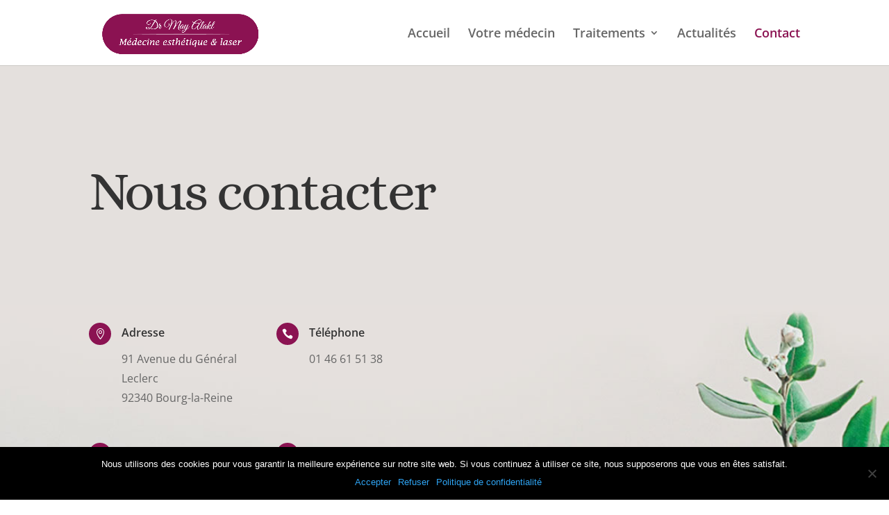

--- FILE ---
content_type: text/html; charset=utf-8
request_url: https://www.google.com/recaptcha/api2/anchor?ar=1&k=6LcWNjQcAAAAAJcVBRmgMXEH4dORrrKZGWZQxgmL&co=aHR0cHM6Ly9hbGFrbC1tZWRlY2luLWVzdGhldGlxdWUuZnI6NDQz&hl=en&v=PoyoqOPhxBO7pBk68S4YbpHZ&size=normal&anchor-ms=20000&execute-ms=30000&cb=fsnbue9fq3fz
body_size: 49455
content:
<!DOCTYPE HTML><html dir="ltr" lang="en"><head><meta http-equiv="Content-Type" content="text/html; charset=UTF-8">
<meta http-equiv="X-UA-Compatible" content="IE=edge">
<title>reCAPTCHA</title>
<style type="text/css">
/* cyrillic-ext */
@font-face {
  font-family: 'Roboto';
  font-style: normal;
  font-weight: 400;
  font-stretch: 100%;
  src: url(//fonts.gstatic.com/s/roboto/v48/KFO7CnqEu92Fr1ME7kSn66aGLdTylUAMa3GUBHMdazTgWw.woff2) format('woff2');
  unicode-range: U+0460-052F, U+1C80-1C8A, U+20B4, U+2DE0-2DFF, U+A640-A69F, U+FE2E-FE2F;
}
/* cyrillic */
@font-face {
  font-family: 'Roboto';
  font-style: normal;
  font-weight: 400;
  font-stretch: 100%;
  src: url(//fonts.gstatic.com/s/roboto/v48/KFO7CnqEu92Fr1ME7kSn66aGLdTylUAMa3iUBHMdazTgWw.woff2) format('woff2');
  unicode-range: U+0301, U+0400-045F, U+0490-0491, U+04B0-04B1, U+2116;
}
/* greek-ext */
@font-face {
  font-family: 'Roboto';
  font-style: normal;
  font-weight: 400;
  font-stretch: 100%;
  src: url(//fonts.gstatic.com/s/roboto/v48/KFO7CnqEu92Fr1ME7kSn66aGLdTylUAMa3CUBHMdazTgWw.woff2) format('woff2');
  unicode-range: U+1F00-1FFF;
}
/* greek */
@font-face {
  font-family: 'Roboto';
  font-style: normal;
  font-weight: 400;
  font-stretch: 100%;
  src: url(//fonts.gstatic.com/s/roboto/v48/KFO7CnqEu92Fr1ME7kSn66aGLdTylUAMa3-UBHMdazTgWw.woff2) format('woff2');
  unicode-range: U+0370-0377, U+037A-037F, U+0384-038A, U+038C, U+038E-03A1, U+03A3-03FF;
}
/* math */
@font-face {
  font-family: 'Roboto';
  font-style: normal;
  font-weight: 400;
  font-stretch: 100%;
  src: url(//fonts.gstatic.com/s/roboto/v48/KFO7CnqEu92Fr1ME7kSn66aGLdTylUAMawCUBHMdazTgWw.woff2) format('woff2');
  unicode-range: U+0302-0303, U+0305, U+0307-0308, U+0310, U+0312, U+0315, U+031A, U+0326-0327, U+032C, U+032F-0330, U+0332-0333, U+0338, U+033A, U+0346, U+034D, U+0391-03A1, U+03A3-03A9, U+03B1-03C9, U+03D1, U+03D5-03D6, U+03F0-03F1, U+03F4-03F5, U+2016-2017, U+2034-2038, U+203C, U+2040, U+2043, U+2047, U+2050, U+2057, U+205F, U+2070-2071, U+2074-208E, U+2090-209C, U+20D0-20DC, U+20E1, U+20E5-20EF, U+2100-2112, U+2114-2115, U+2117-2121, U+2123-214F, U+2190, U+2192, U+2194-21AE, U+21B0-21E5, U+21F1-21F2, U+21F4-2211, U+2213-2214, U+2216-22FF, U+2308-230B, U+2310, U+2319, U+231C-2321, U+2336-237A, U+237C, U+2395, U+239B-23B7, U+23D0, U+23DC-23E1, U+2474-2475, U+25AF, U+25B3, U+25B7, U+25BD, U+25C1, U+25CA, U+25CC, U+25FB, U+266D-266F, U+27C0-27FF, U+2900-2AFF, U+2B0E-2B11, U+2B30-2B4C, U+2BFE, U+3030, U+FF5B, U+FF5D, U+1D400-1D7FF, U+1EE00-1EEFF;
}
/* symbols */
@font-face {
  font-family: 'Roboto';
  font-style: normal;
  font-weight: 400;
  font-stretch: 100%;
  src: url(//fonts.gstatic.com/s/roboto/v48/KFO7CnqEu92Fr1ME7kSn66aGLdTylUAMaxKUBHMdazTgWw.woff2) format('woff2');
  unicode-range: U+0001-000C, U+000E-001F, U+007F-009F, U+20DD-20E0, U+20E2-20E4, U+2150-218F, U+2190, U+2192, U+2194-2199, U+21AF, U+21E6-21F0, U+21F3, U+2218-2219, U+2299, U+22C4-22C6, U+2300-243F, U+2440-244A, U+2460-24FF, U+25A0-27BF, U+2800-28FF, U+2921-2922, U+2981, U+29BF, U+29EB, U+2B00-2BFF, U+4DC0-4DFF, U+FFF9-FFFB, U+10140-1018E, U+10190-1019C, U+101A0, U+101D0-101FD, U+102E0-102FB, U+10E60-10E7E, U+1D2C0-1D2D3, U+1D2E0-1D37F, U+1F000-1F0FF, U+1F100-1F1AD, U+1F1E6-1F1FF, U+1F30D-1F30F, U+1F315, U+1F31C, U+1F31E, U+1F320-1F32C, U+1F336, U+1F378, U+1F37D, U+1F382, U+1F393-1F39F, U+1F3A7-1F3A8, U+1F3AC-1F3AF, U+1F3C2, U+1F3C4-1F3C6, U+1F3CA-1F3CE, U+1F3D4-1F3E0, U+1F3ED, U+1F3F1-1F3F3, U+1F3F5-1F3F7, U+1F408, U+1F415, U+1F41F, U+1F426, U+1F43F, U+1F441-1F442, U+1F444, U+1F446-1F449, U+1F44C-1F44E, U+1F453, U+1F46A, U+1F47D, U+1F4A3, U+1F4B0, U+1F4B3, U+1F4B9, U+1F4BB, U+1F4BF, U+1F4C8-1F4CB, U+1F4D6, U+1F4DA, U+1F4DF, U+1F4E3-1F4E6, U+1F4EA-1F4ED, U+1F4F7, U+1F4F9-1F4FB, U+1F4FD-1F4FE, U+1F503, U+1F507-1F50B, U+1F50D, U+1F512-1F513, U+1F53E-1F54A, U+1F54F-1F5FA, U+1F610, U+1F650-1F67F, U+1F687, U+1F68D, U+1F691, U+1F694, U+1F698, U+1F6AD, U+1F6B2, U+1F6B9-1F6BA, U+1F6BC, U+1F6C6-1F6CF, U+1F6D3-1F6D7, U+1F6E0-1F6EA, U+1F6F0-1F6F3, U+1F6F7-1F6FC, U+1F700-1F7FF, U+1F800-1F80B, U+1F810-1F847, U+1F850-1F859, U+1F860-1F887, U+1F890-1F8AD, U+1F8B0-1F8BB, U+1F8C0-1F8C1, U+1F900-1F90B, U+1F93B, U+1F946, U+1F984, U+1F996, U+1F9E9, U+1FA00-1FA6F, U+1FA70-1FA7C, U+1FA80-1FA89, U+1FA8F-1FAC6, U+1FACE-1FADC, U+1FADF-1FAE9, U+1FAF0-1FAF8, U+1FB00-1FBFF;
}
/* vietnamese */
@font-face {
  font-family: 'Roboto';
  font-style: normal;
  font-weight: 400;
  font-stretch: 100%;
  src: url(//fonts.gstatic.com/s/roboto/v48/KFO7CnqEu92Fr1ME7kSn66aGLdTylUAMa3OUBHMdazTgWw.woff2) format('woff2');
  unicode-range: U+0102-0103, U+0110-0111, U+0128-0129, U+0168-0169, U+01A0-01A1, U+01AF-01B0, U+0300-0301, U+0303-0304, U+0308-0309, U+0323, U+0329, U+1EA0-1EF9, U+20AB;
}
/* latin-ext */
@font-face {
  font-family: 'Roboto';
  font-style: normal;
  font-weight: 400;
  font-stretch: 100%;
  src: url(//fonts.gstatic.com/s/roboto/v48/KFO7CnqEu92Fr1ME7kSn66aGLdTylUAMa3KUBHMdazTgWw.woff2) format('woff2');
  unicode-range: U+0100-02BA, U+02BD-02C5, U+02C7-02CC, U+02CE-02D7, U+02DD-02FF, U+0304, U+0308, U+0329, U+1D00-1DBF, U+1E00-1E9F, U+1EF2-1EFF, U+2020, U+20A0-20AB, U+20AD-20C0, U+2113, U+2C60-2C7F, U+A720-A7FF;
}
/* latin */
@font-face {
  font-family: 'Roboto';
  font-style: normal;
  font-weight: 400;
  font-stretch: 100%;
  src: url(//fonts.gstatic.com/s/roboto/v48/KFO7CnqEu92Fr1ME7kSn66aGLdTylUAMa3yUBHMdazQ.woff2) format('woff2');
  unicode-range: U+0000-00FF, U+0131, U+0152-0153, U+02BB-02BC, U+02C6, U+02DA, U+02DC, U+0304, U+0308, U+0329, U+2000-206F, U+20AC, U+2122, U+2191, U+2193, U+2212, U+2215, U+FEFF, U+FFFD;
}
/* cyrillic-ext */
@font-face {
  font-family: 'Roboto';
  font-style: normal;
  font-weight: 500;
  font-stretch: 100%;
  src: url(//fonts.gstatic.com/s/roboto/v48/KFO7CnqEu92Fr1ME7kSn66aGLdTylUAMa3GUBHMdazTgWw.woff2) format('woff2');
  unicode-range: U+0460-052F, U+1C80-1C8A, U+20B4, U+2DE0-2DFF, U+A640-A69F, U+FE2E-FE2F;
}
/* cyrillic */
@font-face {
  font-family: 'Roboto';
  font-style: normal;
  font-weight: 500;
  font-stretch: 100%;
  src: url(//fonts.gstatic.com/s/roboto/v48/KFO7CnqEu92Fr1ME7kSn66aGLdTylUAMa3iUBHMdazTgWw.woff2) format('woff2');
  unicode-range: U+0301, U+0400-045F, U+0490-0491, U+04B0-04B1, U+2116;
}
/* greek-ext */
@font-face {
  font-family: 'Roboto';
  font-style: normal;
  font-weight: 500;
  font-stretch: 100%;
  src: url(//fonts.gstatic.com/s/roboto/v48/KFO7CnqEu92Fr1ME7kSn66aGLdTylUAMa3CUBHMdazTgWw.woff2) format('woff2');
  unicode-range: U+1F00-1FFF;
}
/* greek */
@font-face {
  font-family: 'Roboto';
  font-style: normal;
  font-weight: 500;
  font-stretch: 100%;
  src: url(//fonts.gstatic.com/s/roboto/v48/KFO7CnqEu92Fr1ME7kSn66aGLdTylUAMa3-UBHMdazTgWw.woff2) format('woff2');
  unicode-range: U+0370-0377, U+037A-037F, U+0384-038A, U+038C, U+038E-03A1, U+03A3-03FF;
}
/* math */
@font-face {
  font-family: 'Roboto';
  font-style: normal;
  font-weight: 500;
  font-stretch: 100%;
  src: url(//fonts.gstatic.com/s/roboto/v48/KFO7CnqEu92Fr1ME7kSn66aGLdTylUAMawCUBHMdazTgWw.woff2) format('woff2');
  unicode-range: U+0302-0303, U+0305, U+0307-0308, U+0310, U+0312, U+0315, U+031A, U+0326-0327, U+032C, U+032F-0330, U+0332-0333, U+0338, U+033A, U+0346, U+034D, U+0391-03A1, U+03A3-03A9, U+03B1-03C9, U+03D1, U+03D5-03D6, U+03F0-03F1, U+03F4-03F5, U+2016-2017, U+2034-2038, U+203C, U+2040, U+2043, U+2047, U+2050, U+2057, U+205F, U+2070-2071, U+2074-208E, U+2090-209C, U+20D0-20DC, U+20E1, U+20E5-20EF, U+2100-2112, U+2114-2115, U+2117-2121, U+2123-214F, U+2190, U+2192, U+2194-21AE, U+21B0-21E5, U+21F1-21F2, U+21F4-2211, U+2213-2214, U+2216-22FF, U+2308-230B, U+2310, U+2319, U+231C-2321, U+2336-237A, U+237C, U+2395, U+239B-23B7, U+23D0, U+23DC-23E1, U+2474-2475, U+25AF, U+25B3, U+25B7, U+25BD, U+25C1, U+25CA, U+25CC, U+25FB, U+266D-266F, U+27C0-27FF, U+2900-2AFF, U+2B0E-2B11, U+2B30-2B4C, U+2BFE, U+3030, U+FF5B, U+FF5D, U+1D400-1D7FF, U+1EE00-1EEFF;
}
/* symbols */
@font-face {
  font-family: 'Roboto';
  font-style: normal;
  font-weight: 500;
  font-stretch: 100%;
  src: url(//fonts.gstatic.com/s/roboto/v48/KFO7CnqEu92Fr1ME7kSn66aGLdTylUAMaxKUBHMdazTgWw.woff2) format('woff2');
  unicode-range: U+0001-000C, U+000E-001F, U+007F-009F, U+20DD-20E0, U+20E2-20E4, U+2150-218F, U+2190, U+2192, U+2194-2199, U+21AF, U+21E6-21F0, U+21F3, U+2218-2219, U+2299, U+22C4-22C6, U+2300-243F, U+2440-244A, U+2460-24FF, U+25A0-27BF, U+2800-28FF, U+2921-2922, U+2981, U+29BF, U+29EB, U+2B00-2BFF, U+4DC0-4DFF, U+FFF9-FFFB, U+10140-1018E, U+10190-1019C, U+101A0, U+101D0-101FD, U+102E0-102FB, U+10E60-10E7E, U+1D2C0-1D2D3, U+1D2E0-1D37F, U+1F000-1F0FF, U+1F100-1F1AD, U+1F1E6-1F1FF, U+1F30D-1F30F, U+1F315, U+1F31C, U+1F31E, U+1F320-1F32C, U+1F336, U+1F378, U+1F37D, U+1F382, U+1F393-1F39F, U+1F3A7-1F3A8, U+1F3AC-1F3AF, U+1F3C2, U+1F3C4-1F3C6, U+1F3CA-1F3CE, U+1F3D4-1F3E0, U+1F3ED, U+1F3F1-1F3F3, U+1F3F5-1F3F7, U+1F408, U+1F415, U+1F41F, U+1F426, U+1F43F, U+1F441-1F442, U+1F444, U+1F446-1F449, U+1F44C-1F44E, U+1F453, U+1F46A, U+1F47D, U+1F4A3, U+1F4B0, U+1F4B3, U+1F4B9, U+1F4BB, U+1F4BF, U+1F4C8-1F4CB, U+1F4D6, U+1F4DA, U+1F4DF, U+1F4E3-1F4E6, U+1F4EA-1F4ED, U+1F4F7, U+1F4F9-1F4FB, U+1F4FD-1F4FE, U+1F503, U+1F507-1F50B, U+1F50D, U+1F512-1F513, U+1F53E-1F54A, U+1F54F-1F5FA, U+1F610, U+1F650-1F67F, U+1F687, U+1F68D, U+1F691, U+1F694, U+1F698, U+1F6AD, U+1F6B2, U+1F6B9-1F6BA, U+1F6BC, U+1F6C6-1F6CF, U+1F6D3-1F6D7, U+1F6E0-1F6EA, U+1F6F0-1F6F3, U+1F6F7-1F6FC, U+1F700-1F7FF, U+1F800-1F80B, U+1F810-1F847, U+1F850-1F859, U+1F860-1F887, U+1F890-1F8AD, U+1F8B0-1F8BB, U+1F8C0-1F8C1, U+1F900-1F90B, U+1F93B, U+1F946, U+1F984, U+1F996, U+1F9E9, U+1FA00-1FA6F, U+1FA70-1FA7C, U+1FA80-1FA89, U+1FA8F-1FAC6, U+1FACE-1FADC, U+1FADF-1FAE9, U+1FAF0-1FAF8, U+1FB00-1FBFF;
}
/* vietnamese */
@font-face {
  font-family: 'Roboto';
  font-style: normal;
  font-weight: 500;
  font-stretch: 100%;
  src: url(//fonts.gstatic.com/s/roboto/v48/KFO7CnqEu92Fr1ME7kSn66aGLdTylUAMa3OUBHMdazTgWw.woff2) format('woff2');
  unicode-range: U+0102-0103, U+0110-0111, U+0128-0129, U+0168-0169, U+01A0-01A1, U+01AF-01B0, U+0300-0301, U+0303-0304, U+0308-0309, U+0323, U+0329, U+1EA0-1EF9, U+20AB;
}
/* latin-ext */
@font-face {
  font-family: 'Roboto';
  font-style: normal;
  font-weight: 500;
  font-stretch: 100%;
  src: url(//fonts.gstatic.com/s/roboto/v48/KFO7CnqEu92Fr1ME7kSn66aGLdTylUAMa3KUBHMdazTgWw.woff2) format('woff2');
  unicode-range: U+0100-02BA, U+02BD-02C5, U+02C7-02CC, U+02CE-02D7, U+02DD-02FF, U+0304, U+0308, U+0329, U+1D00-1DBF, U+1E00-1E9F, U+1EF2-1EFF, U+2020, U+20A0-20AB, U+20AD-20C0, U+2113, U+2C60-2C7F, U+A720-A7FF;
}
/* latin */
@font-face {
  font-family: 'Roboto';
  font-style: normal;
  font-weight: 500;
  font-stretch: 100%;
  src: url(//fonts.gstatic.com/s/roboto/v48/KFO7CnqEu92Fr1ME7kSn66aGLdTylUAMa3yUBHMdazQ.woff2) format('woff2');
  unicode-range: U+0000-00FF, U+0131, U+0152-0153, U+02BB-02BC, U+02C6, U+02DA, U+02DC, U+0304, U+0308, U+0329, U+2000-206F, U+20AC, U+2122, U+2191, U+2193, U+2212, U+2215, U+FEFF, U+FFFD;
}
/* cyrillic-ext */
@font-face {
  font-family: 'Roboto';
  font-style: normal;
  font-weight: 900;
  font-stretch: 100%;
  src: url(//fonts.gstatic.com/s/roboto/v48/KFO7CnqEu92Fr1ME7kSn66aGLdTylUAMa3GUBHMdazTgWw.woff2) format('woff2');
  unicode-range: U+0460-052F, U+1C80-1C8A, U+20B4, U+2DE0-2DFF, U+A640-A69F, U+FE2E-FE2F;
}
/* cyrillic */
@font-face {
  font-family: 'Roboto';
  font-style: normal;
  font-weight: 900;
  font-stretch: 100%;
  src: url(//fonts.gstatic.com/s/roboto/v48/KFO7CnqEu92Fr1ME7kSn66aGLdTylUAMa3iUBHMdazTgWw.woff2) format('woff2');
  unicode-range: U+0301, U+0400-045F, U+0490-0491, U+04B0-04B1, U+2116;
}
/* greek-ext */
@font-face {
  font-family: 'Roboto';
  font-style: normal;
  font-weight: 900;
  font-stretch: 100%;
  src: url(//fonts.gstatic.com/s/roboto/v48/KFO7CnqEu92Fr1ME7kSn66aGLdTylUAMa3CUBHMdazTgWw.woff2) format('woff2');
  unicode-range: U+1F00-1FFF;
}
/* greek */
@font-face {
  font-family: 'Roboto';
  font-style: normal;
  font-weight: 900;
  font-stretch: 100%;
  src: url(//fonts.gstatic.com/s/roboto/v48/KFO7CnqEu92Fr1ME7kSn66aGLdTylUAMa3-UBHMdazTgWw.woff2) format('woff2');
  unicode-range: U+0370-0377, U+037A-037F, U+0384-038A, U+038C, U+038E-03A1, U+03A3-03FF;
}
/* math */
@font-face {
  font-family: 'Roboto';
  font-style: normal;
  font-weight: 900;
  font-stretch: 100%;
  src: url(//fonts.gstatic.com/s/roboto/v48/KFO7CnqEu92Fr1ME7kSn66aGLdTylUAMawCUBHMdazTgWw.woff2) format('woff2');
  unicode-range: U+0302-0303, U+0305, U+0307-0308, U+0310, U+0312, U+0315, U+031A, U+0326-0327, U+032C, U+032F-0330, U+0332-0333, U+0338, U+033A, U+0346, U+034D, U+0391-03A1, U+03A3-03A9, U+03B1-03C9, U+03D1, U+03D5-03D6, U+03F0-03F1, U+03F4-03F5, U+2016-2017, U+2034-2038, U+203C, U+2040, U+2043, U+2047, U+2050, U+2057, U+205F, U+2070-2071, U+2074-208E, U+2090-209C, U+20D0-20DC, U+20E1, U+20E5-20EF, U+2100-2112, U+2114-2115, U+2117-2121, U+2123-214F, U+2190, U+2192, U+2194-21AE, U+21B0-21E5, U+21F1-21F2, U+21F4-2211, U+2213-2214, U+2216-22FF, U+2308-230B, U+2310, U+2319, U+231C-2321, U+2336-237A, U+237C, U+2395, U+239B-23B7, U+23D0, U+23DC-23E1, U+2474-2475, U+25AF, U+25B3, U+25B7, U+25BD, U+25C1, U+25CA, U+25CC, U+25FB, U+266D-266F, U+27C0-27FF, U+2900-2AFF, U+2B0E-2B11, U+2B30-2B4C, U+2BFE, U+3030, U+FF5B, U+FF5D, U+1D400-1D7FF, U+1EE00-1EEFF;
}
/* symbols */
@font-face {
  font-family: 'Roboto';
  font-style: normal;
  font-weight: 900;
  font-stretch: 100%;
  src: url(//fonts.gstatic.com/s/roboto/v48/KFO7CnqEu92Fr1ME7kSn66aGLdTylUAMaxKUBHMdazTgWw.woff2) format('woff2');
  unicode-range: U+0001-000C, U+000E-001F, U+007F-009F, U+20DD-20E0, U+20E2-20E4, U+2150-218F, U+2190, U+2192, U+2194-2199, U+21AF, U+21E6-21F0, U+21F3, U+2218-2219, U+2299, U+22C4-22C6, U+2300-243F, U+2440-244A, U+2460-24FF, U+25A0-27BF, U+2800-28FF, U+2921-2922, U+2981, U+29BF, U+29EB, U+2B00-2BFF, U+4DC0-4DFF, U+FFF9-FFFB, U+10140-1018E, U+10190-1019C, U+101A0, U+101D0-101FD, U+102E0-102FB, U+10E60-10E7E, U+1D2C0-1D2D3, U+1D2E0-1D37F, U+1F000-1F0FF, U+1F100-1F1AD, U+1F1E6-1F1FF, U+1F30D-1F30F, U+1F315, U+1F31C, U+1F31E, U+1F320-1F32C, U+1F336, U+1F378, U+1F37D, U+1F382, U+1F393-1F39F, U+1F3A7-1F3A8, U+1F3AC-1F3AF, U+1F3C2, U+1F3C4-1F3C6, U+1F3CA-1F3CE, U+1F3D4-1F3E0, U+1F3ED, U+1F3F1-1F3F3, U+1F3F5-1F3F7, U+1F408, U+1F415, U+1F41F, U+1F426, U+1F43F, U+1F441-1F442, U+1F444, U+1F446-1F449, U+1F44C-1F44E, U+1F453, U+1F46A, U+1F47D, U+1F4A3, U+1F4B0, U+1F4B3, U+1F4B9, U+1F4BB, U+1F4BF, U+1F4C8-1F4CB, U+1F4D6, U+1F4DA, U+1F4DF, U+1F4E3-1F4E6, U+1F4EA-1F4ED, U+1F4F7, U+1F4F9-1F4FB, U+1F4FD-1F4FE, U+1F503, U+1F507-1F50B, U+1F50D, U+1F512-1F513, U+1F53E-1F54A, U+1F54F-1F5FA, U+1F610, U+1F650-1F67F, U+1F687, U+1F68D, U+1F691, U+1F694, U+1F698, U+1F6AD, U+1F6B2, U+1F6B9-1F6BA, U+1F6BC, U+1F6C6-1F6CF, U+1F6D3-1F6D7, U+1F6E0-1F6EA, U+1F6F0-1F6F3, U+1F6F7-1F6FC, U+1F700-1F7FF, U+1F800-1F80B, U+1F810-1F847, U+1F850-1F859, U+1F860-1F887, U+1F890-1F8AD, U+1F8B0-1F8BB, U+1F8C0-1F8C1, U+1F900-1F90B, U+1F93B, U+1F946, U+1F984, U+1F996, U+1F9E9, U+1FA00-1FA6F, U+1FA70-1FA7C, U+1FA80-1FA89, U+1FA8F-1FAC6, U+1FACE-1FADC, U+1FADF-1FAE9, U+1FAF0-1FAF8, U+1FB00-1FBFF;
}
/* vietnamese */
@font-face {
  font-family: 'Roboto';
  font-style: normal;
  font-weight: 900;
  font-stretch: 100%;
  src: url(//fonts.gstatic.com/s/roboto/v48/KFO7CnqEu92Fr1ME7kSn66aGLdTylUAMa3OUBHMdazTgWw.woff2) format('woff2');
  unicode-range: U+0102-0103, U+0110-0111, U+0128-0129, U+0168-0169, U+01A0-01A1, U+01AF-01B0, U+0300-0301, U+0303-0304, U+0308-0309, U+0323, U+0329, U+1EA0-1EF9, U+20AB;
}
/* latin-ext */
@font-face {
  font-family: 'Roboto';
  font-style: normal;
  font-weight: 900;
  font-stretch: 100%;
  src: url(//fonts.gstatic.com/s/roboto/v48/KFO7CnqEu92Fr1ME7kSn66aGLdTylUAMa3KUBHMdazTgWw.woff2) format('woff2');
  unicode-range: U+0100-02BA, U+02BD-02C5, U+02C7-02CC, U+02CE-02D7, U+02DD-02FF, U+0304, U+0308, U+0329, U+1D00-1DBF, U+1E00-1E9F, U+1EF2-1EFF, U+2020, U+20A0-20AB, U+20AD-20C0, U+2113, U+2C60-2C7F, U+A720-A7FF;
}
/* latin */
@font-face {
  font-family: 'Roboto';
  font-style: normal;
  font-weight: 900;
  font-stretch: 100%;
  src: url(//fonts.gstatic.com/s/roboto/v48/KFO7CnqEu92Fr1ME7kSn66aGLdTylUAMa3yUBHMdazQ.woff2) format('woff2');
  unicode-range: U+0000-00FF, U+0131, U+0152-0153, U+02BB-02BC, U+02C6, U+02DA, U+02DC, U+0304, U+0308, U+0329, U+2000-206F, U+20AC, U+2122, U+2191, U+2193, U+2212, U+2215, U+FEFF, U+FFFD;
}

</style>
<link rel="stylesheet" type="text/css" href="https://www.gstatic.com/recaptcha/releases/PoyoqOPhxBO7pBk68S4YbpHZ/styles__ltr.css">
<script nonce="_NwX51_Vcj5AqizhHH_JyA" type="text/javascript">window['__recaptcha_api'] = 'https://www.google.com/recaptcha/api2/';</script>
<script type="text/javascript" src="https://www.gstatic.com/recaptcha/releases/PoyoqOPhxBO7pBk68S4YbpHZ/recaptcha__en.js" nonce="_NwX51_Vcj5AqizhHH_JyA">
      
    </script></head>
<body><div id="rc-anchor-alert" class="rc-anchor-alert"></div>
<input type="hidden" id="recaptcha-token" value="[base64]">
<script type="text/javascript" nonce="_NwX51_Vcj5AqizhHH_JyA">
      recaptcha.anchor.Main.init("[\x22ainput\x22,[\x22bgdata\x22,\x22\x22,\[base64]/[base64]/UltIKytdPWE6KGE8MjA0OD9SW0grK109YT4+NnwxOTI6KChhJjY0NTEyKT09NTUyOTYmJnErMTxoLmxlbmd0aCYmKGguY2hhckNvZGVBdChxKzEpJjY0NTEyKT09NTYzMjA/[base64]/MjU1OlI/[base64]/[base64]/[base64]/[base64]/[base64]/[base64]/[base64]/[base64]/[base64]/[base64]\x22,\[base64]\x22,\x22woDCgcKCQmtpw6LCik9uwrsDO8OzTRkPQhYqYcKEw5vDlcOFwoTCisOqw61xwoRSeiHDpMKTWFvCjz56wr97fcKkwrbCj8KLw7rDpMOsw4AjwpUfw7nDi8KxN8KswqjDtUxqd1TCnsOOw4Jyw4k2wrQkwq/CuAACXhRwOlxDT8O8EcOIXsK3wpvCv8KBQ8OCw5hIwrFnw70LJhvCui0kTwvCgwLCrcKDw4XCom1HbcO5w7nCm8K2VcO3w6XCmXV4w7DCuW4Zw4xYFcK5BWDCl2VGYMOSPsKZNcKgw60/wqcLbsOsw5/CssOORmfDhsKNw5bCksKCw6dXwqUdSV0vwo/DuGghJsKlVcKZTMOtw6kxTSbCmXJ6AWlswozClcK+w5JBUMKfIQdYLAgQf8OVbBgsNsONfMOoGnQcX8K7w6fCssOqwojCusKbdRjDi8KlwoTClwonw6pXwrvDoAXDhF3DocO2w4XCrFgfU1NRwotaKwLDvnnCpGl+KW97DsK6fsKPwpfCslgCLx/Co8KAw5jDihvDusKHw4zCqhpaw4Z+UMOWBAlqcsOIesO8w7/[base64]/w57Dk8KPw47Ci8OKK8KYRQbCnlDDhcO5wpjCp8O1w5jCoMKXA8Oxw7k3XlxvNVDDo8OTKcOAwr5Iw6YKw5/DjMKOw6crwqTDmcKVc8OUw4Bhw6A9C8OwdzTCu3/[base64]/[base64]/wqA3Jg8lw6Fuwp0PZsOBUsKsYHxTwrbDisOIwqLCv8OhNMObw5bDusOfQMKZLGvDuQvCozLCrUbDmMObworDsMONw4fCvyprPC4TYsKlw7/DtCNawqdlSS7DuBvDl8OywrfCvh3DslLCtcKZw6DDj8K3w6fDvRMSecOeZMKdMQ/DvivDjHnDisOtZi/[base64]/[base64]/[base64]/Cok/CrGciw6IjTwxsbmBQw5YXQR9zw47Dsg1OJsODQcKjKTdQPEHDjsKKwqhBwrHDn2M4wo/CuSt7OsK+ZMKVTljCl33Dn8K6QsKgwpXDmMKFGMKce8OsaRt5wrB6w6fCk3ltVcOjw7MQwqzCkMOJIiHDj8OJw6heKnjCuDpZwrXCgQLDu8OSH8OTS8OrWcOFPx/DkXchFsKaS8ODwqnDpk10PMOjwp9pGyLCpMOVwpPDuMOqPWdWwq7ClnzDkxtiw6gpw5ZGwrPDgC46w5gIwppMw6HCi8OUwpFaSCF6JXsVBnrCnGnCsMOHwo07w5pFO8OjwpdndSVbw5sCw5nDnMKow4ZNHX/DqsKJNsOcccKAw6TCm8OrMRrDqWcJBMKDfMOtw4jCpmUEPD5gO8OqQ8KtKcKtwqlDwp3CmMKvBQLCksOUwp5twp9Iw5bCgnFLwqkxfFgqw7LClB4wekRYw4zDpw1KfWPCucKleibDqsKpwpYwwo4WTsO7JxV/TMOwPHJ7w5RYwrQaw67DlsOsw4YsORVhwq58acOtwp7CgD1FWgVWw4o+IU/CnMKZwq5vwqxbwq/DvsKBw7kywp91wrXDsMKcw53CtU/DscKHWjRnIkN1wpR8wrdrGcOvw4PDl1coPwjDhMKlwoJBw7YIRsKzw7lLXnfCkSFtwoMxwrLCsTDDkj0cwp7DqnPCnGLCvMOCw6l7BwwCw7Q8PMKGesKZw4HCoWzClk7CmxHDqsOSw5jChcKNf8OuBcOow7tvwokTCHlJOsOfEMOZw4hJeUs+CVY4QcKONGhyVA/Dl8ORwogMwpAIKRfDu8OKVsOyJsKEwrnDi8K/ECBow5HCuSdSwoldJ8KaS8Kkw4XCgSDCqMOOZ8O5wo1cc1zDtcOGw7Y8w5Qww4bDgcOlQcOzMxsOW8O+w6HCusOOw7UvdMKHwrjDiMOyZkBedMKzw6NGwq0ic8OVw60Dw40WRMO0w54PwqtPCcOZwo8Ow5zDrgDDnV/CtMKHwrwawqbDs3rDjFheTMKtw61AwrrCqsKcw7TCqE/DrsOew41VR0bCncO+w7bCp3PDj8Omwo/DrhHCksKRXsOgZU4dAXvDv0LCsMKXV8ObPsKCThFuRXlAwpkVw6vDssOXKsOXL8Odw75BAH9+woMHcgzCjBAEWV7ChGDDlMKCwpvDq8OLwoVSK2rDlMKAw7DCslYKwqI+A8KAw6TCii/CiyQQZMO3w5AaFloBLMOwJMK7ATfDmBbCjCk6w4/CsnV/w4vCiR9xw4DDrx8FSlwVDnnCgMK0Hw1qdMKkIzomwqF+FwAfX3tHGVs4w4nDlsO6wpzCr3DCojd9wrBmw4/CtVzDosOOw7ggWXA3JsOBw5zDgVRtw63Dq8KHS0rDocO4BsKDwroIwojDuzoDSBZ5DmvCrGp/IsOTw5wnw416wqxgwq/[base64]/BVzCnsOgdl3CjAEswrlbw4kBFnDDm8OLw4NREkheHsKBw7QcEsOhw6ZZbm4kAHHDqFU7BsObw7R4w5HCuUPCosKHw4FKTcKjRHN2NA8bwqXDoMKOU8Kww5TCnxxVVGjCjmcYwqJ1w7/CkXlfURBewqTCqyY5K304F8OMHcOkw7I8w7XDgBrDmGpMwqHDmwoYw63CoDEeFcOxwp9Zw5TCmMKXwp/CpMKUKcKpwpXDkSJcw4YSw6M/XMK7ZcODwrsdFsKQwowbwq5CXsOIw6wOIR3Dq8OLwqkcw5QRaMKYA8KLw6jCssO8V00nci/CkifCjTHDjMKRc8OPwrXCncO7NAJcHTzCty4VEiRcPsKcw4kcw6wlD080JcOCwq0TdcOQwrV/YMO0w74mwqrCvXrDpBVIDsKIwozCscKYw7DDqcOuw4rCsMKBw4LCr8K/w4xEw6pdDcOCTsKQw5Zhw4zCoQRbB1cMN8OUByZ8f8KeGxjDhwBER1MnwqPCnsOnw7/CscKGWcOpfsOfYH5Dw41Owo/[base64]/DrXkrbhlGw4LDvMKPw4wQdArCsMK0w6/DucK3wqzDmxEtw51dw53DuznDmcO9ZllxAWwzw6lmRcKww4leYXDDscK4w5/[base64]/Z0Fxw5oOw4NqLcKCUMOFwovCuFYZw7zDsG52w57Dl3TCn1klwqAEa8OObsK3wqImcAjDlzM5JcKbAjbCmcKpw45fwroaw6g8wqbDp8KQw5HCsWbDgTVvMcObQFZ8fRzDl0oIw73CmRvDsMKSPTU3w7AJJUV7w4zCtMOxZGDCkUwjdcO/NcK/LsKmasK4wrt4wrzDqgkdJE/DvCfDqT3CuDxVTcK6w7sdFMOdBhsSw4rDvsOmMR9QYsOfLcKAwo/CoxzChB8kJ3xgw4DCnmnDk1TDr0hLLh1Vw4vCu0jDr8OGw4gow5R4ekB6w6snIkdoFsOpw7E+w4c1w7BHwpjDgMKIw5XDtjbCuifDsMKqV1l9ZlLChcKWwo/[base64]/BTsYw7zCnAoYHMOfH8KXYsOIwos2R8OzwozCnRZRPjswBcOgRsK5w6wrKEfDrw8dA8O+wpvDomvDkCZVwrPDiULCsMKUw6/Dojo9R3R/TcOHwr0xS8KVwrDDn8Ogwp/DjDcjw5c3UGB+P8OVw5nDqHo3RMOjwqfDkVQ7FUbCjm0xYsOHVMKPfx7DhcO4M8Kwwo0Qwr/[base64]/Cp8OGw70rMUJ3wqNNwpDDoCfDjsOQwoDDp1AQMg4HenkKw6JHwph3w6IBO8O/W8OscsKdUXItMWXCn1gYXcOuRE8ewo/[base64]/DrmMlY8KnE3nDvsOMwpgCw5dvDQ0eA8KYC8KwwqPCi8OSw7bCjsOmw4jDkHzDhcKWwqNUJGXDj23Cv8OpL8O4w4DDryF1w7PDgmspworDi37DlicYA8OLwpIIw4t9w73CscKow4/Ct0gheQbDgsK9OQNTJ8K1w4scTHfCkMOpw6PCiSVEw7UqQkYTw4Itw7LCvMKWw6wrwqLCusOEwrdEwqU6w4phI1/DnARoDx5Gw4oqW2tpBcK7wr/CphBcQk4SwqvDqMKPFQEEWnoIwrDDkcKvw4PChcO8wqQsw5LDjsOrwpV7PMKswobDu8KHworCgVVhw6TCqcKBK8ODDcKDw4bDlcO9asOnXhkraBbDpzA/w4wHw5vDi3XDrmjCv8O2w6DCvw/CsMKKaj3DmC0dwpYZPcOpJHrDvAHDt1MXRMO9VWfDsyFIw6TCmwwTw57Cpz/DtFVwwptEcQZ7wq4ZwqVfXQjDr2JJXcKAw5dUw6nDtcOzM8O8eMK/wprDmsOefHVow7rDlMKxw4xvw6/Cp1bCqcONw7pfwrhtw5fDicO1w70/[base64]/w4NzV8KHwrZhFwEIwqHCgcKGEBMadCMtwqlRwqdgXcKmf8O8w798IsKGwo93w7xdwqrChWMaw5lAw4VRHVMSwrDCgExWRsORwq1Ow5o5w5B/UMKIw7rDtMKqw4QyR8OnBxLDkg/Di8OuwpnDpW/[base64]/[base64]/[base64]/DnwtKw5bDpR/CmsK6wrgaFcKrw7zCm0zCtk3DscKkwrAWWWA3w7Mbw7ROfcOtWsOnw6XCr1/DkGLCksKbagVvdsKnwofCpcOlwrjDgMKuPRcjRQPClATDr8KzY1AMYcKpSsKgwoHCmcOcLMODw5gzTcOPwpBFO8KUw7/[base64]/Dv8KQWsOeAD9lXEwxw57Dnj3Dp11hfivDpsOeYcKQw50Kw6lFG8K0wqHDjSLDhBN0w6AObcOWYsK+wp/CqglEw7pZV1vCgsKewq/DlR7DuMO5w7kKwrAaKwzCum16LkXCvlXDp8KJDcOZcMKVw4PDu8KhwqpMDcKawrl3YVDDvsKZNQjCrhVeI0zDqsOjw4zDtsOxwqF6w5rCnsK7w7dCw4dsw7YTw7fClyIPw4dqwpASw5IlPMK4csKVNcK4wo1hRMK/[base64]/S8KwVcKCwokwwrHCuSZAw57CjMKOacOlMQbDj8KmwqJjaAjCl8KOdG1gw7Q5dsOPw78Yw4/CnQHCqATCnwLDscOpPMKFwrDDrSTCjMKywrLDlmclNMKcFsK4w4TDn0PDsMKEfMKHw7nCt8K/ZnVawo3CrFPDtRHDrEB/RsO3Wyl9JsK4wp3DuMKVf1nDuzHDkBTDtsKmw5tww4oMJsKGwqnDusOrw7F4wphxCMKWCkJ5w7IeKkXDgsKJCMOqw4PCtk4CGBvDqA/[base64]/DlcOYwozCnAUZEMK1QcOWeUPDpnM0w6fCqFUrw4jDlXAyw4MZw7/[base64]/DhnDCv3PDssKDw4YMwqbCo8K3TlTDjRzCrsK0fgHCrkLDtsKTw7cwFsKbO1A5w4bCrEbDlxXCvMKlWMO5wrHDtD8ES2bCmC/Cmn/CsDUpIQ/CisOgwpoQw4/[base64]/Drn/[base64]/DrcODWzt0dcOCw7zDj0cvw5rCs8O/UsKXw5LCm8Ojw7dGw5fDo8KCUivCoGJiwr3DqMOnw7ABOyjDj8OaZcK7w74ZH8O8w5jCscKOw6rCscObFsOpwrHDqMKlPSM3SgJLHXMqwp0nDTxvBTsEL8KhL8Oqcm/CjcOjXiIiw5bCmgDCosKDHcODFcOvwp3DqlUnCXNCw6xKRcKbw7kSXsOEw6HDoBPCuHEjw57DrEpnwqlmBHduw4jCu8OOImDDrsKLCsK9W8K/bsKfw4LCjH3DjcKLBsOld0/DjznCjMOIw4vChSlif8O4woRRO1BBVRbCs2IdKsK/w756wpoebWTCinrDu0Y9wpdXw7vDhsOUwp7Di8O8JmZ/[base64]/CnxVtw5zCiB1MZmXCoSZLH0rDrywmw6HCr8OpLcOSwobCrcKWM8KufcKIw6V5wpFDwqbCnWPDsgsRw5fDjApEw6rDqyjDjcOjOMOze39LGMOmKSYGwpjCtMKOw6NaGMKcc0TCqRDDnx/[base64]/CnxdyTcOWw79xQVvCnMKOOsKQC8OSS8OrL8ORw7/[base64]/CsMKIw5gBAcO3B8Kywq1MwqzDg8KHb8KCw5wSw407w7NHaSTDpyBKwqM4w7sxwr3DmsOeKsOvwpfDqRwbw4IDdMOyfl3CtQNow5YiBnRkw4jCrAdTX8K/UcO0ZsK1IcK1cATCiizDn8OMN8KPJRfCjWrDn8OzO8OMw6Bac8Kpf8KqwoTCncOQwpEpZcOiwrvDhR/CgcKhwo3DlcOrHGRpKw7Dt2vDpjQjLMKVBC/DqcKuw689Hys6w4jCjcKAexDCulxRw4XCsw8CVsOidsOgw6wawotxZAYXwpXCjgTCisKHKFISYjUwIn3CiMOfUB7DuQjChkkeacOww4nCq8K3BRRIwps9wpjDuhkRfWzCsC5fwq9cwrdrVE0lK8OSwrfCpMKLwrciw6DDjcKuND/Du8OBwqxGw57Cs3DCnsOlOhnDgMKpwrl6wqUEwr7DtsOtwqMfw6TDrUXDjMORw5RpCCPDqcKQXzDCmH4qalrCk8ORK8KjT8OSw5V1D8Kfw6JvY09FISDChQAzEjgHw6Zkfno9cgILPmpmw5sfw5cpwqY1wpLCkA0Yw64Nw6d3XcOlwpsGNMK1GsOuw7BHw4N/ZGxNwop0SsOUwplXw4HChGt4w4JrQ8K9JjZFwofCicONVMOXwohXNQopPMKrE2HDsTF9wpzDqMOdK1jCkgLCn8O7AsKySsKJa8OywprCoV05wqk8wqXDvVbCtsK6CcOkwrDDn8Ouw5AuwrNbw5gXIzXCmsKaFsKcH8Ohd1LDo1fDjMK/w47Dr1w/wot5w6zDp8OGwoomwq7DvsKoQ8KsD8K5JcOYRVnDpABcwojDnjh8TwfDpsONdlsAY8OrGMKEw5dDe3XDq8KMLcO3WBfDsQDCrMKUw53CtEMhwrgnwrpVw5jDogjCocKVHQwGwrIfwr7Du8KUwrPCk8OEwo50wqDDoMKow6HDrcKqwpvDiB/CrX5uLwxgwrXDhcOKw4gEUnASQBTDoB4Bf8KbwoMjwp7DvsKnw6nDgcOWwrsYw5UvCcOmwoM6w7VaL8OIw4vCg2XCucKDw5bDpsOtO8KnUsOPwr9pIcKQXMOnFVHDk8Kjwq/DgDXCqcK2wqMRwqXCv8K3wpbCrXhaworDn8KDOMOoWcOVN8KHQMKiw5VYw4LCpMONw77CrcOOw7PDqMOHScO2w6ANw5d6GMK8w6cJwqTDjUArG0tNw5xWwqJ+Lip3X8Ogwr7CisK/w5rCiCvChSwlM8OWVcO3YsOXw7nCoMOzSy/DkE1NFxjDrsKzB8OxIEUad8OzE2/Dm8OBJsOkwrnCqsKzBMKFw63Cu2fDoCnCumvCn8OIw4TDqMOhYDU0PShuAT/Dh8OZw6vCj8OXwq7DvcKLHcOrExUxGkkcw48CV8OtcS7DqcKzw5p2w4XClwMXw4vDt8Oswo7CsBTCjMO9wrLCscKuwp5ewoE/E8KRw4jCi8OmMcORJsO8wrbCssOgClTCgjLCsmXCpcOKw4FTXlhmJ8OBwr4pCMKXwrTDvsOkMzzCv8O7fsOTwrjClMK/[base64]/CicOYwrR1O8Kgw4jDm8OCTMOWT8OVwo3DvsK1wo/Dm1JCw5zCicOPasKDQ8OsXcK0OHzDk2bCscOpD8OSQWVHwo48wqvDpXvCozAvXMOrED/CjUEKwpkQDwLDiXvCpXHCh1/Cq8Kfw7jDuMKzwqzCuyzDjGvDr8ONwq1DP8K2w4Frw5jCtFYWwq9aHGrDtVvDmcKQwrwqFVbCkyvDn8KpdkrDpgg7FlsEwqsXEsKEw43DvMOuJsKqACNGRz0jw5xkw6HCp8KhAGdtQcKYw74Jwqt8ZnYHL3fDtsK3RjtMfBrDm8K0wp/DnQ7Du8OnITgYDFTDnsKmG1zDpMKrw77DjjXCsh4yIMOywpRMw4bDujoDwqzDg3NwCcOiw4tdw4hJw7FTL8KFccKuO8O2IcKUwoMCwpoPw7wTQ8OdH8OhBsOtw7PCl8OqwrPDpR9bw43DtlpyI8O/V8OcQ8K/SsOPEzYuBsOHw7LCksO7w5fCtcOEenRlL8KIc1cMwrbCp8Klw7DDnsKAVsO5Li1uTjAZe0pcd8O8E8KOwo/CsMOVwpUQw4vDq8O6w58gPsObTsOpLcOKw5Y0wpzDlsOswqLDvcOSwoMoE3bCjlzCscOeUV/CmcK1w4bDjSLDqmfCnMKgwrNAJsOoDMOkw5nCg3bDgz1PwrrDscKbZ8Oyw5zDgMO/w7tFGcO2wovDm8ONJ8Kgwp9tbcKCVirDksK4w6/Clj46w5nCtsKSam/DrX3Do8K1w65Gw6d/GsKhw5J+esOJXzvCnMK5PDPCnnHDiSlQaMOiSmHDl1/DrSnDlmbCmWvDkEY3UcOQVMKCwojCm8Kwwp/DnBTDnFTCrEjCk8Kww4cbKgzDqzjDnhrCqMKVPcOTw6VjwqAcVsKfbkEsw55EcnVXw6nCpsOEH8KQKAfDoC/Cg8KUwq3DlwYbwpfDr1bDrkUlNCfDjE8MewXDuMOEJMO3w6Y4w78zw7EbbRlTLF3CkMKcw4/CsGIZw5zCgzHDhzvDlMKOw7syB0EgRMKRw6/Dk8KhWcOrw5xowosXw5h1Q8K1wrtNw7I2wqd/JsOlFAV3fsKIw6YZwqXCqcO6woAxw5TDpBTDohDCmMOTGnVlDcK6XMKsIxZPw6pqw5BXw7IVw60LworCnnfDn8ORNMONw6NQw4XClMKLX8K3w7nDqi50bR7DpyzDncK7B8K/[base64]/[base64]/[base64]/[base64]/Dh8KqwqrCucOKw6k7X8OZIDDDkcKMOAFgw54YUwNqWsOBD8OUAGbDlxYYVnTChEJLw4pmMGXDnMOfJcO4wrLCn0nChMO3w4fCs8K/JEcywr7CnMOzwrtqwrl6KMKFDMORQMORw6JQwrDDjzPCtMOqHzrCkUXCmsKtIjnDgsOuScOSw7PCv8Oywp8zwqdGQnvDucO9GH8Mw5bCsS/CtkLDqAQsHQN6wpnDnEkWA37DvGPDrsOZKRghw6B7QlcYXMOZAMOAA3fDpE/Cl8O4wrE4wopxKm1awr1hw6TCmibDrlEERMKXLyQsw4JFSsKUbcOXwrbCm2gQwrtRwprCg0TCvjHDrsOyDwTDnQ3CvC1Vw5IpQSTDi8KQwpc1J8OKw7PDtG3CuVfCjx8uAMOyLcOMLsO6Ow5wDWdJw6AaworDsVEmJcO3w6zDtsK2wrVNT8KKZ8OUw4w4w4FhPsKlwo/DkgDDvDrCssKENAnCq8OOHMK9wrXCsVUUACbCqiDCpsOVw5ByJcOmAsK0wrBpw7RRak3CtsO+I8KKIy1Yw7bDjmpGwr5YZGTCnzxjw6JwwpNKw4QtagDCn3jCo8O2wqXCocObw6jDs2TCncOgw49ww4lKwpR3Y8KnOsOGTcKuLTjDlMOPw4zDvAbCt8KkwqQXw4/CqGvDuMKQwqDDkcOnwoXCnsK6ecKQLcO/Zko2wq8Pw5lxVlrChU3DmmrCoMO9woQfYsO+CEEVwowSMMOJBT5aw4XChMOfw5HCucKVw7sresOpw7vDrSLDl8ONcMK3KjvCl8OKd37Ci8K5w6Vhwq7ClMOQwrk5NDvCscKdTzwUw7LCuCR5w6nDqTZad1UEw4VIwr5QdsOYW3HDg3fDssO/wp3CpD9jw4LDq8K1wp/[base64]/CpcObFsOoRS8QwqvChyLDqMO9S28NQsORw7PDsEYXwpDDkcKiw4t8wrnDpw1VLMOrU8O2ImrCjsKOWEwbwq0EfsO7I1vDoSswwpZgwqE/wpMFXFnClmvClC7DhHnDgUHDucOlNQtNLBM6wq3DnVwUw5vCjcORw5sQwo3Dh8OYf0FewrJuwqANWsKkDEHCp0/DnMK+Ym5sHnXDjcK7Z3jCsHU4w7wnw6ETPSMwMkLCssKmYlvCv8K6RMKpcsOTwpB/T8OaT2gVw67DlVDDm18Iw686Fg1iw7Iwwp/Dug7CiioWVRZzwqTDqcOQw6ktwqdlN8KswoZ8w4/Cl8OlwqjChSzDhsOuw5DCiHRWKh/Cu8O8w6ljc8Kow6kHw7PDog9Ow7cOaF8/[base64]/[base64]/CihF5w7ErPh5adkjCqsK/wozDjMOxRwx/wrLCqBw/b8O/[base64]/CgsKRw64WworCn8KUw580wqBnw5hnQ8Kyw5EceMKnw5IRWGrDlTNQLR7CmXDCoj0aw5/CuRHDhsKUw7vCgBk8Q8K2dG4ZQcO7W8O5wo/Dh8Ocw4Iow5nCtcO2CE7DklJcwqfDiHRgQ8KTwrVjwonDrAvCglxZUjkcw7nDm8Kcw5Jowr97w5TDu8KsBgrDmsKkw74dwpspCsOxMBfCusObwqLCqMOJwo7DuWwAw5XCnh9vwqI/AxTCocK1diYZWAgAF8O+DsOUGGJdE8KQw7rCpEpswrl7QmPCi3t/w4XCr3/Du8KZCBl3w5HCp3gWwpXCigZha2DCm0jCrETDq8Odw7nDtsOFannDiwPDk8O/MipDw7nCqV1lwrcSZsK5NsOuajBUwotDWsK5LW8Qw6gsw57DsMK7C8K7TSHDoBTCj17Do3DCgMOXw6XDu8KHwrRdAcOxDANxX0snMgbCtEHCqyPCvUTDjVkuOcOlO8OEwojDmAbDgSfClMKbfjXClcO3DcOcwrzDvMKSbMOpO8Kiw4s2L2cKw5rDtifCvcKhw6LCsx/[base64]/CrsKkw4vCqm0OOsO6w7Q1w5/[base64]/e2nDncK0NVBIeksGwodgw6MYBsKAwoRtwrjDpCc9N2TCksKLw7MZwpc8ISFLw4fDi8KpNsKuCTPCmsOawovCpcOzw6bCm8K5w7zChX3Dh8K/wpp+wqTCq8KxVCPCghgKbcKlwpXDsMO1wp8Jw5hvdsOzw7kVPcOGRcKgwrPDvzYTwrDDtsOZWMK7w5loG38ywpNxw5nCoMO7wr/CsyjDqcKnbinDqsOUwqPDikE9w4Jbwpl8dMK2woAUwqbCsVk8HhQcwr/[base64]/w5tQwqZDZFJXISAlw5IDJcKyw7bDiStIXSvCkMK7a3vCs8O7w7JNOxFKJVDDlUnCnsKUw4bDgsKNDMOtw4Q5w6fClsOKecO9acOwKUR1w6t8B8OrwpJfw6jCpk/CksKuGcKOw7zCtjvCp3LCrcOcanZHw6EXTRLDqXLCgkbDusKwEjQwwoXDrnfDrsOCw7nCgsOKNCE/KMKbwojCmX/CssKhMjp9w6Ycw57DqF3DiVs8LMOvwrrCisK+AxjCgsKcTSTDicKXTCLCv8OxSU/[base64]/CjG1HwosFw7wewrBOVUzCm8O2YcO6wqXDqsONwppTw7Z8NwNfY21DB1nCjzxDTMKUw4vDiD16MVnDhSwqG8KYw4bDmsOmYMOgw7MhwqouwoDDlAVjw7AJPFZvDjwNL8KCV8OswrdUwp/Dh8KJwr55XsKowoNBKcOyw48YHzsRw6h/[base64]/DisKRMmdNJi8/w6vCok46woJ6w4tCw51ew44RNXTDlz8lTsOFwqPCqcKSe8OsX03Dt3kvwqQowpDCmsKsXnRcw5PDoMKLPnPCgcKCw6nCuF7DvcKqwpouFcKbw5NbUw7DscKbwrfCiCXDkQLDicOGDF3CvcOfGVrDj8K9w4ZkwoDDnTN6wrbCpwLDsT/Dn8KMw6/Dh3UAwrvDpcKBwovDmlnClMKQw4nDmMO/ZsKUGC0bHcOFXxYFMUEpw7l/w4HDhUDCtlTDo8O/Dy7DthLCocOkCcKSwqvCpMKnw4VVwrTCugnCpT8CRG9Cw4/[base64]/[base64]/[base64]/[base64]/ClsKqY8OnwrM1C8KPwr85wrfCm8KIBcOoBwfDuxg2UcKfw4Q2w750w6hZwqFRwr3CpA9oW8O4GMOQw5oAwoTDrsKIBMKeMDDDusKlw5LCncO0woA8K8Kdw7DDiDo7McOfwpg3VGBqcMODwpFINSlowpQ9wq1swpzDu8Kfw4ptw41yw57CgDxEXsKmw6PCoMKzw5/ClSjCksKvK2gnw4AxGMKtw4N0MGzCv0zDplYiwp3DlSfDoE/CkcKQH8OdwrcAw7HClHXCkD7CuMKiO3XDhMK0XcKfw7LDpXJvP0jCocOXP2jCo2s9w6HDlsKeaEnCiMOvwpMYwrknPMKNCMKqX1fCmm7DjhUQw5pSQHfCu8Kbw7/[base64]/[base64]/[base64]/DucOuwovCgA3CksKWCkfCvMKMwrYQwrbDsEJHwpgzQMO5I8KmwpTDm8O/[base64]/DhxrCt8OLGkkuO1zDjMK/w57DhsO+c8OpCsO6w5XChEjDjsKLBEHChsKjGsOwwqbDr8OiTBjCgw7DvGbDg8OlcsOtdMOzdsOswoUJLMOowr3CrcO7WCXCsCUmwo/[base64]/YCHCvDLCiMO7JsKdw6nCm38/[base64]/CmcKxKBLDmATDtTdiWw3CpMOFwrEiRB1uw5TCmX9Dw7TClsK3P8OwwpA5wrUrwoQBwp16wqHDvGzCjxfDrQ7DvAjCkxJ5GcOhB8KScRzDhQvDqysgDMKFwq3CncKAw70ja8OjNcOMwrXCqsKHcmjDtMKDwpg/wpRKw7zDqcOqcW7Cv8KjTcOUwojCnsK1woZUwqcmPQPCg8OHIBLDmwzChW4dVGpKIcO2wrrComBjFm/CvMK+UMO5Y8OJHgltTURjU1PCgmrClMKtw57CtcOMwpdPw77DsSPCiznDowHCp8OEw5rCjMOQwr8twr8PDWZzUFMIw7rDnEHDvR/[base64]/GVFRwrRjOVTCgCDDqMO3w7kNwr3Ct8Kfw5/[base64]/CoBdhFMO8wqgrNhHDrsKiw7zCgMKJwqM6w4DCnkQ6a8Kpw4xiUyTDrcKibsKHwqDDrsONUcOMY8KzwpdIZUBtwr/DlCwwFcOtw7XCuA0wXsKWw680wqA/[base64]/DgCUHw43DjsKCwrx3CsKow48sVB3DlG5zH1BAwo7CosK+Dl84w4nDqsKQw4LCosOkKcKNw6LDk8Oow65lw7bCocOTwpo8w4TCk8Kyw47DsAAaw7TClCzDlcOQBEjCrFzCmxLCkR1AIMKbBnjDrTp/w4diw6F8wpDDqWNNwrtfwq/DtMK0w4ZCwpvCtcK5DWpRJ8KyK8OkI8KXwofCvQXCoDTCvRkTw7PCgmjDmEM/Z8Knw5jDoMKEw47CmcO5w4XCisKDSMKFwqnCj3TDlCvDrMO8S8K2c8KgFQkvw5rDiWfDosO2SsO/[base64]/[base64]/R8KjIXYnZ8Kgw6LDshLCm8KRwpHDj8OETBjCphByfMO8KC/Cu8OUMMOHbk7CocKsfcOkA8KIwpvDmB8fw74dwpnDssOSw49seibDv8Oyw64KOw4yw7tEC8KqGjnDqcKjamFkw6XCjkwLcMOtXm/Dn8O4w5XClQ3CkkTCs8Obw5zCoUkVZcKTACTCtk7DkMK2w7tuwrTDusO+wp4VHl/DgT8GwoI5DcKtLissDsKfwo4JWsOfwpDCocOGPQbDp8O/[base64]/DiMOGFsKIw6fCi8KPw4JdwqbDisK7wrDDsMOxF1YVwqhyw4YlBxUew7lCPMOKI8OpwopwwrV1wr3CvMKkwpcse8KYwonCocKdJETDt8KqEDBIwoBeIVjCoMO7CMO/wrfDoMKBw6LCrAguw4DCocKNwqwXw4DCg2TChsOawrrDhMKaw60yODjCo2ZvKcO7YMKSK8KKesO/HcKow6RjUzjDhsKCL8OoZiw0BsKBw59Mwr7CvsKwwqQmw7bDs8Orwq/[base64]/DhSt3HCt6TsK5ecK3Kk/CssOdOMKAw4pYe8KAwpBfb8KIwoALBmjDoMO6w5PClMOhw7x/bgVNwoHDt1EsTyLCuT8EwpJJwqTCs2hLw7AoHz0Hw4oqwprChsOiw7/Dk3NgwrIcSsKFw5EeRcKkwpzChsOxfsKyw59yT3cuwrPDncOxSU3Do8KOw50Lw4LDkGpLwo1LVcO4w7DCmsKrPcKABTDCmBM/[base64]/w53CpE48TwQhw5XDnXsSwq/DksKvwoEHwp8fwpTDg8KxXS57JhLDnW1wdcOFAMOeNlDDg8OzHQlhw6fDjcKMw4TComLChsKldXtPwqprwpHDv0zDkMOdwoDCk8O5wonCvcK9wpN/NsOIGkE8wp9ECCdfw5hlwpjCnsOow5U9McK8eMO4AsK4CRTCg0HDgUAow5jDr8KwPS8ZAWLDhyBjOWPClcOdZF/DsTzDkCnCuHEgw6VudCrCksOpR8KzworCusKww53CqEE6d8KzRyfDisKWw7XCijbCtQHCjcOMVcOsY8K4w5dtworCpxVFOHh+w6Rmwpk0I2lbcll/wpEawrU\\u003d\x22],null,[\x22conf\x22,null,\x226LcWNjQcAAAAAJcVBRmgMXEH4dORrrKZGWZQxgmL\x22,0,null,null,null,1,[21,125,63,73,95,87,41,43,42,83,102,105,109,121],[1017145,391],0,null,null,null,null,0,null,0,1,700,1,null,0,\[base64]/76lBhmnigkZhAoZnOKMAhk\\u003d\x22,0,1,null,null,1,null,0,0,null,null,null,0],\x22https://alakl-medecin-esthetique.fr:443\x22,null,[1,1,1],null,null,null,0,3600,[\x22https://www.google.com/intl/en/policies/privacy/\x22,\x22https://www.google.com/intl/en/policies/terms/\x22],\x22wnjjxufUBnv24JWNU0B7DYYlOUK3SX6+fbTf3H3XoFg\\u003d\x22,0,0,null,1,1768826971765,0,0,[2,41,35,168],null,[245],\x22RC-oW3_gu32F0wPaA\x22,null,null,null,null,null,\x220dAFcWeA67GHE1kbAm5y8vn1HcGonPq-QeanhYnFbKUn0H173x0Gk1hZSYtOeAh5AZddzFufE3AHL-BsTySzwjRpygcFTRj5eVJg\x22,1768909772023]");
    </script></body></html>

--- FILE ---
content_type: text/css
request_url: https://alakl-medecin-esthetique.fr/wp-content/et-cache/45/et-core-unified-45.min.css?ver=1746840939
body_size: 18
content:
.et_divi_100_custom_back_to_top .et_pb_scroll_top{background-color:#8b1352}span.mobile_menu_bar:before{color:#8b1352}.et_mobile_menu{border-top:3px solid #8b1352}#top-menu li li a{padding-top:3px;padding-bottom:3px}

--- FILE ---
content_type: application/javascript
request_url: https://alakl-medecin-esthetique.fr/wp-content/plugins/loading-page/js/loading-page.min.js?ver=free-1.1.17
body_size: 1806
content:
var $jscomp=$jscomp||{};$jscomp.scope={};$jscomp.findInternal=function(a,e,b){a instanceof String&&(a=String(a));for(var f=a.length,g=0;g<f;g++){var h=a[g];if(e.call(b,h,g,a))return{i:g,v:h}}return{i:-1,v:void 0}};$jscomp.ASSUME_ES5=!1;$jscomp.ASSUME_NO_NATIVE_MAP=!1;$jscomp.ASSUME_NO_NATIVE_SET=!1;$jscomp.SIMPLE_FROUND_POLYFILL=!1;
$jscomp.defineProperty=$jscomp.ASSUME_ES5||"function"==typeof Object.defineProperties?Object.defineProperty:function(a,e,b){a!=Array.prototype&&a!=Object.prototype&&(a[e]=b.value)};$jscomp.getGlobal=function(a){return"undefined"!=typeof window&&window===a?a:"undefined"!=typeof global&&null!=global?global:a};$jscomp.global=$jscomp.getGlobal(this);
$jscomp.polyfill=function(a,e,b,f){if(e){b=$jscomp.global;a=a.split(".");for(f=0;f<a.length-1;f++){var g=a[f];g in b||(b[g]={});b=b[g]}a=a[a.length-1];f=b[a];e=e(f);e!=f&&null!=e&&$jscomp.defineProperty(b,a,{configurable:!0,writable:!0,value:e})}};$jscomp.polyfill("Array.prototype.find",function(a){return a?a:function(a,b){return $jscomp.findInternal(this,a,b).v}},"es6","es3");var cp_loadingpage=cp_loadingpage||{};
(function(){var a=cp_loadingpage,e={threshold:100,effect:"show",effectspeed:0,codeblock:"",loadingScreen:!0,removeInOnLoad:!1,graphic:"bar",backgroundColor:"#000",foregroundColor:"#fff",text:!0,deepSearch:!1,modifyDisplayRule:0,pageEffect:"none",onComplete:function(){"undefined"!=typeof window.afterCompleteLoadingScreen&&window.afterCompleteLoadingScreen()}},b=[],f=0,g=!1,h=0;a.extend=function(a,d){for(var c in d)d.hasOwnProperty(c)&&(a[c]=d[c]);return a};a.validateScreenSize=function(){var c=a.options;
if(!("screen_size"in c&&"all"!=c.screen_size&&"screen_width"in c))return!0;var d=parseFloat(c.screen_width);if(isNaN(d)||!isFinite(d))return!0;var b=document.documentElement;b=window.innerWidth||b.clientWidth;return"greater"==c.screen_size&&d<=b||"lesser"==c.screen_size&&b<=d};a.imgLoaded=function(a){return a.complete&&0!==a.naturalHeight};a.displayBody=function(){var c=jQuery('[id="loading-page-inline-style"]');c.length?c.remove():jQuery("html").append("<style>body{"+(1*a.options.modifyDisplayRule?
"display:block":"visibility:visible")+";}</style>")};a.loadOriginalImg=function(){jQuery("body").find(".lp-lazy-load").each(function(){var a=jQuery(this),d=a.attr("data-src"),b=a.attr("data-srcset");a.removeClass("lp-lazy-load");"undefined"!=typeof d&&a.attr("src",d);"undefined"!=typeof b&&a.attr("srcset",d)})};a.graphicAction=function(c,b){if("graphic"in a.options&&"graphics"in a&&a.options.graphic in a.graphics&&a.graphics[a.options.graphic].created)a.graphics[a.options.graphic][c](b)};a.ApplyAnimationToElement=
function(a){jQuery("body").addClass("lp-"+a)};a.onLoadComplete=function(){var c="undefined"==typeof lp_close_btn&&"additionalSeconds"in a.options&&!isNaN(parseFloat(a.options.additionalSeconds))&&isFinite(a.options.additionalSeconds)?parseInt(a.options.additionalSeconds):0,b=function(){jQuery("body").removeClass("lp_loading_screen_body");jQuery("#loading_page_codeBlock,.lp-close-screen").remove();a.graphicAction("complete",function(){a.ApplyAnimationToElement(a.options.pageEffect);a.options.onComplete();
jQuery(document).trigger("loadingScreenCompleted")})};c?setTimeout(function(){b()},1E3*c):b()};a.setLoadImgEvents=function(){for(var c=jQuery(window).height(),d=0,f=b.length;d<f;d++)if(!a.imgLoaded(b[d])){var e=jQuery(b[d]);if(a.options.deepSearch||e.offset().top<c)h++,e.on("load",function(){a.completeImageLoading()})}0==h&&this.completeImageLoading()};a.completeImageLoading=function(){f++;a.graphicAction("set",h?Math.min(f/h*100,100):100);h<=f&&!(1*a.options.removeInOnLoad)&&a.destroyLoader()};a.destroyLoader=
function(){if(a.options.loadingScreen&&!g){a.displayBody();var b=Math.min(h?f/h*100:0,100),d=function(){a.graphicAction("set",b);if(100==b)a.onLoadComplete();else b=Math.min(b+5,100),setTimeout(d,0)};g=!0;a.loadOriginalImg();d()}};a.loadingPage=function(){a.displayBody();b=jQuery("body").find("img:not(.lp-lazy-applied)");b.length&&a.setLoadImgEvents()};a.displayScreen=function(){jQuery(document).trigger("loadingScreenShow");if(a.options.closeBtn){var b=jQuery('<span class="lp-close-screen">X</span>');
b.on("click",function(){lp_close_btn=!0;if(g)a.onLoadComplete();else a.destroyLoader()});jQuery("html").append(b)}a.options.codeblock&&a.options.codeblock.length&&jQuery("html").append(a.options.codeblock);"undefined"!=typeof a.graphics&&"undefined"!=typeof a.graphics[a.options.graphic]&&(a.graphics[a.options.graphic].create(a.options),b=document.getElementById("loading_page_codeBlock"))&&(b.style.display="block")};a.options="undefined"!=typeof loading_page_settings?a.extend(e,loading_page_settings):
e;a.options.text*=1;a.options.loadingScreen*=1;a.options.loadingScreen&&a.validateScreenSize()?a.displayScreen():(a.displayBody(),a.options.loadingScreen=0)})();jQuery(function(){cp_loadingpage.options.loadingScreen&&cp_loadingpage.loadingPage()});jQuery(window).on("load",function(){cp_loadingpage.loadOriginalImg();cp_loadingpage.destroyLoader()});
